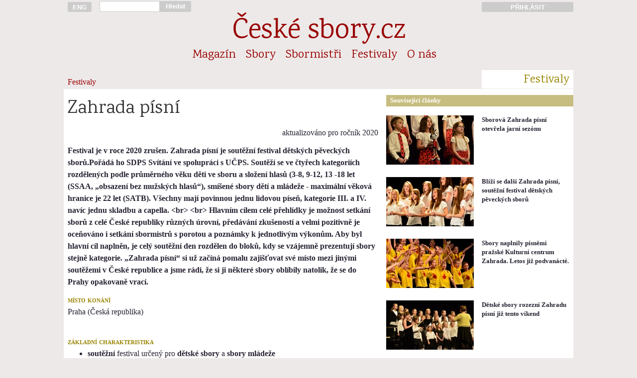

--- FILE ---
content_type: text/html; charset=UTF-8
request_url: https://www.ceskesbory.cz/04-01-festival.php?id=24
body_size: 4331
content:
<!DOCTYPE HTML PUBLIC "-//W3C//DTD HTML 4.01//EN">
<html lang="cs">
<head>
<title>Zahrada písní</title><link href='https://fonts.googleapis.com/css?family=Karma|Rajdhani:500&amp;subset=latin-ext' rel='stylesheet'><link rel='stylesheet' href='styly/web_2017_11_26-01.css' type='text/css'><link rel='stylesheet' href='styly/nahledy_2016_11_28-01.css' type='text/css'><link rel='stylesheet' href='styly/jquery-ui.css'><meta http-equiv="Content-Type" content="text/html; charset=UTF-8">
<meta name="keywords" lang='cs' content="sbor pěvecký sbor český sbor pěvecké sbory české sbory sborový zpěv sbormistr sbormistři koncerty hudba zpívání pěvecká výchova česká hudba skladatelé hudební tvorba sborový repertoár zpěv zpívám zpíváme zpívá&#353; zpívají zpívali sboristi skladatel">
<meta name="keywords" lang='en' content="choir choirs czech choirs concerts choirmaster czech music choral music sing singer choral composers">
<meta name="keywords" lang='de' content="Chor Chöre Tschechische Chöre Konzerte Chorleiter Tschechische Music Chormusik">
<meta name="viewport" content="width=device-width, initial-scale=1">
<meta name='description' content='Festival je v roce 2020 zrušen.
Zahrada písní je soutěžní festival dětských pěveckých sborů.Pořádá ho SDPS Svítání ve spolupráci s UČPS. Soutěží se ve čtyřech kategoriích rozdělených podle průměrného věku děti ve sboru a složení hlasů (3-8, 9-12, 13 -18 let (SSAA, „obsazení bez mužských hlasů“), smíšené sbory dětí a mládeže - maximální věková hranice je 22 let (SATB). Všechny mají povinnou jednu lidovou píseň, kategorie III. a IV.  navíc jednu skladbu a capella.
&lt;br&gt;
&lt;br&gt;
Hlavním cílem celé přehlídky je možnost setkání sborů z celé České republiky různých úrovní, předávání zkušeností a velmi pozitivně je oceňováno i setkání sbormistrů s porotou a poznámky k jednotlivým výkonům. Aby byl hlavní cíl naplněn, je celý soutěžní den rozdělen do bloků, kdy se vzájemně prezentují sbory stejně kategorie. „Zahrada písní“ si už začíná pomalu zajišťovat své místo mezi jinými soutěžemi v České republice a jsme rádi, že si ji některé sbory oblíbily natolik, že se do Prahy opakovaně vrací.'><meta name="verify-v1" content="t5/v0ymvQdp1E0WOv+XKMyyO8s3x/bp4Df1PAVYQorI=" />
<meta property="og:site_name" content="České-sbory.cz" />
<meta property="og:url" content="http://www.ceskesbory.cz/04-01-festival.php?id=24" />
<meta property="og:type" content="website" />
<meta property="og:title" content="Zahrada písní" /> 
</head><body><div id='cont'><div id='cont_h'><a href='http://ceskesbory.cz/08-01-index_en.php' title='English version: czech-choirs.eu' class='cont1' id='h_lang' ><button type='button'>ENG</button></a><div class='cont2p' id='h_search'> <form action='search.php' method='GET'><input type='text' name='q' id='h_search_input'></div><div class='contp1p'><button type='submit' id='h_search_submit'>Hledat</button></form></div><div class='cont9'>&nbsp;</div><a href='http://www.ceskesbory.cz/samoobsluha/' title='Přihlásit do Sborové samoobsluhy' id='h_samoobsluha'><div class='cont3p'><button type='button'>PŘIHLÁSIT</button></div></a><hr class=cleaner><div id='h_nazev'><a href='index.php'>České sbory.cz</a></div><ul class='cont16'id='nav_sekce'><li class='nav_sekce'><a href='01-01-index.php?id=1'>Magazín</a></li><li class='nav_sekce'><a href='02-01-index.php'>Sbory</a></li><li class='nav_sekce'><a href='03-01-index.php'>Sbormistři</a></li><li class='nav_sekce'><a href='04-01-index.php'>Festivaly</a></li><li class='nav_sekce'><a href='08-01-index.php'>O nás</a></li></ul><div class='cont13'  id='nav_podsekce'>
  <ol>
<a href='04-01-index.php'>Festivaly</a>    </ol>
</div>
<div class='cont3p' id='nav_podsekce_sekce'><p>Festivaly</p></div>
</div><hr class=cleaner><div id='cont_c'><div id='cont_l'><div class='cont10'><h1>Zahrada písní</h1></div><div class='cont10' id='f_rocnik'><span id='f_rocnik_stary'>aktualizováno pro ročník 2020</span></div><div class='cont10'><p><b>Festival je v roce 2020 zrušen.
Zahrada písní je soutěžní festival dětských pěveckých sborů.Pořádá ho SDPS Svítání ve spolupráci s UČPS. Soutěží se ve čtyřech kategoriích rozdělených podle průměrného věku děti ve sboru a složení hlasů (3-8, 9-12, 13 -18 let (SSAA, „obsazení bez mužských hlasů“), smíšené sbory dětí a mládeže - maximální věková hranice je 22 let (SATB). Všechny mají povinnou jednu lidovou píseň, kategorie III. a IV.  navíc jednu skladbu a capella.
&lt;br&gt;
&lt;br&gt;
Hlavním cílem celé přehlídky je možnost setkání sborů z celé České republiky různých úrovní, předávání zkušeností a velmi pozitivně je oceňováno i setkání sbormistrů s porotou a poznámky k jednotlivým výkonům. Aby byl hlavní cíl naplněn, je celý soutěžní den rozdělen do bloků, kdy se vzájemně prezentují sbory stejně kategorie. „Zahrada písní“ si už začíná pomalu zajišťovat své místo mezi jinými soutěžemi v České republice a jsme rádi, že si ji některé sbory oblíbily natolik, že se do Prahy opakovaně vrací.</b></p></div><hr class=cleaner><div class='cont10'><p class='legenda'>místo konání</p>
          <p>Praha (Česká republika)</b></p><br>
      
      <p class='legenda'>základní charakteristika</p>
        <ul><li><b>soutěžní</b> festival určený pro <b>dětské sbory</b> a <b>sbory mládeže</b><li>první ročník se uskutečnil v roce 2006</ul>
  <p class='legenda'>organizátor</p>
        <p><b>Spolek dětského pěveckého sboru Svítání</b>
      
      <p class='legenda'>kontakty</p><p><a href='http://www.zahradapisni.cz' target='_blank'>www.zahradapisni.cz</a></p><p>SDPS Svítání<br>Bryksova 776/39<br>198 00 Praha 9</p><p><a href='mailto:&#73;&#110;&#102;&#111;&#64;&#122;&#97;&#104;&#114;&#97;&#100;&#97;&#112;&#105;&#115;&#110;&#105;&#46;&#99;&#122;'>&#73;&#110;&#102;&#111;&#64;&#122;&#97;&#104;&#114;&#97;&#100;&#97;&#112;&#105;&#115;&#110;&#105;&#46;&#99;&#122;</a></p><p class='legenda'>podmínky účasti</p><p>Povinná lidová píseň pro všechny kategorie, pro kategorii III. a IV. navíc jedna skladba a capella
Dodržení kategorií – věkový průměr a v případě IV. kategorie věková hranice 22 let.</p><p class='legenda'>účastnický poplatek</p><p>40,- Kč za jednotlivcce</p><p class='legenda'>ubytování</p><p>ne</p><br><br>
</div></div>
<div id='cont_r'>

<div class='cont6p' id='r_box_nadpis'>
Související články</div><hr class=cleaner><br><div class='m_th'><a href='01-01-clanek.php?id=2802'><img src='https://www.ceskesbory.cz/images/102152_n.jpg?uq=697a8dbe6ba2a' width=176px height=99px border=0 class='cont3 m_th_il'></a><div class='cont3'><p class='m_th_nadpis'><a href='01-01-clanek.php?id=2802'>Sborová Zahrada písní otevřela jarní sezónu</a></h4><p class='m_th_abstrakt'></div></div><div class='m_th'><a href='01-01-clanek.php?id=2763'><img src='https://www.ceskesbory.cz/images/100021_n.jpg?uq=697a8dbe6bca8' width=176px height=99px border=0 class='cont3 m_th_il'></a><div class='cont3'><p class='m_th_nadpis'><a href='01-01-clanek.php?id=2763'>Blíží se další Zahrada písní, soutěžní festival dětských pěveckých sborů</a></h4><p class='m_th_abstrakt'></div></div><div class='m_th'><a href='01-01-clanek.php?id=2597'><img src='https://www.ceskesbory.cz/images/101982_n.jpg?uq=697a8dbe6beab' width=176px height=99px border=0 class='cont3 m_th_il'></a><div class='cont3'><p class='m_th_nadpis'><a href='01-01-clanek.php?id=2597'>Sbory naplnily písněmi pražské Kulturní centrum Zahrada. Letos již podvanácté.</a></h4><p class='m_th_abstrakt'></div></div><div class='m_th'><a href='01-01-clanek.php?id=2588'><img src='https://www.ceskesbory.cz/images/101970_n.jpg?uq=697a8dbe6ce10' width=176px height=99px border=0 class='cont3 m_th_il'></a><div class='cont3'><p class='m_th_nadpis'><a href='01-01-clanek.php?id=2588'>Dětské sbory rozezní Zahradu písní již tento víkend</a></h4><p class='m_th_abstrakt'></div></div><div class='m_th'><a href='01-01-clanek.php?id=2498'><img src='https://www.ceskesbory.cz/images/101843_n.jpg?uq=697a8dbe6d095' width=176px height=99px border=0 class='cont3 m_th_il'></a><div class='cont3'><p class='m_th_nadpis'><a href='01-01-clanek.php?id=2498'>Zahrada písní bude rovněž ve znamení předávání výročních cen</a></h4><p class='m_th_abstrakt'></div></div><div class='m_th'><a href='01-01-clanek.php?id=2412'><img src='https://www.ceskesbory.cz/images/101603_n.jpg?uq=697a8dbe6d2ad' width=176px height=99px border=0 class='cont3 m_th_il'></a><div class='cont3'><p class='m_th_nadpis'><a href='01-01-clanek.php?id=2412'>Chorus Angelus opět slaví stříbrný úspěch!</a></h4><p class='m_th_abstrakt'></div></div><div class='m_th'><a href='01-01-clanek.php?id=2407'><img src='https://www.ceskesbory.cz/images/101593_n.jpg?uq=697a8dbe6d67a' width=176px height=99px border=0 class='cont3 m_th_il'></a><div class='cont3'><p class='m_th_nadpis'><a href='01-01-clanek.php?id=2407'>Pěvecký sbor Gymnázia Strakonice oslaví 15 let</a></h4><p class='m_th_abstrakt'></div></div><div class='cont6'><p class='r_dalsi_clanky'><a href='04-01-clanky.php?id=24'>>>> všechny související články</a></div></div>

<hr class="cleaner">
</div>
<div id="cont_p">
  <div class='cont16'>
<p id='f_copyright'>© Unie českých pěveckých sborů, 2003-2026</p>    <p>Publikování nebo šíření obsahu bez předchozího souhlasu je zakázáno. Za obsah textů odpovídají jejich autoři.</p>
    <p>
      <a href='08-01-index.php'>O nás</a>   
      <a href='08-01-index.php#kontakt'>Kontakty</a>   

 
      
      <a href='08-13-index.php'>Inzerce</a>   
      <a href='00-02-index.php'>Podmínky užívání</a>  
      <a href='00-03-index.php'>Cookies</a>
    </p>
    <p>
      <a href='http://www.cantus.eu'>Časopis Cantus</a>   
      <a href='http://www.festaacademica.cz'>Festa academica</a>   
      <a href='http://www.czech-choirs.eu'>czech-choirs.eu (en)</a>
    </p>    
  </div>
</div>
</body>
  <script>
  // měřící kód Google Analytics -->
  //  (function(i,s,o,g,r,a,m){i['GoogleAnalyticsObject']=r;i[r]=i[r]||function(){
  //  (i[r].q=i[r].q||[]).push(arguments)},i[r].l=1*new Date();a=s.createElement(o),
  //  m=s.getElementsByTagName(o)[0];a.async=1;a.src=g;m.parentNode.insertBefore(a,m)
  //  })(window,document,'script','//www.google-analytics.com/analytics.js','ga');
  //  ga('create', 'UA-56559488-1', 'auto');
  //  ga('send', 'pageview');

  // měřící kód Google Analytics  - kratší a rychlejší verze podle https://phpfashion.com/rychlejsi-stranky-s-google-universal-analytics -->
    ga=function(){ga.q.push(arguments)};ga.q=[];ga.l=+new Date;
    ga('create','UA-56559488-1','auto');ga('send','pageview');
  </script>
  <script src="https://www.google-analytics.com/analytics.js" async defer></script>
  <script>
  // kód Facebooku
  // (function(d, s, id) {
  //  var js, fjs = d.getElementsByTagName(s)[0];
  //  if (d.getElementById(id)) return;
  //  js = d.createElement(s); js.id = id;
  //  js.src = "//connect.facebook.net/cs_CZ/sdk.js#xfbml=1&appId=269539036403612&version=v2.0";
  //  fjs.parentNode.insertBefore(js, fjs);
  // }(document, 'script', 'facebook-jssdk'));
  </script>
<script type="text/javascript">

// function naplnCas (){
//   var datum = new Date(); // prave aktualni cas
//   function pad2(number) {
//     return (number < 10 ? '0' : '') + number
//   }
// aktualniCas = pad2(datum.getHours()) + ":" + pad2(datum.getMinutes()) + ":" + pad2(datum.getSeconds());
// // vybral jsem z data, co potrebuju a obalil znamenky, aby se to prevedlo na retezec
// window.document.getElementById("menu_aktualni_cas").innerHTML = aktualniCas;
// // vypocitana hodnota se vklada jako html dovnitr elemnetu, ktery ma id "cas"
// }

function pridatDoFiltru(x,y) {
  document.getElementById(x).value = document.getElementById(x).value+y
}
function odebratZFiltru(x,y) {
 document.getElementById(x).value = document.getElementById(x).value.replace(y,'')
}


</script><script src='https://ajax.googleapis.com/ajax/libs/jquery/1.11.1/jquery.min.js'></script><script src='https://ajax.googleapis.com/ajax/libs/jqueryui/1.11.1/jquery-ui.min.js'></script><script>
    //-->
    
  $(function() {
    $('.a_th').on('click', function() {
      var aktualni_nahled=$(this);
      var aktualni_dialog = $(this).children('.a_detail');
      var nazev_akce = aktualni_dialog.find('p.a_nazev').text();
      aktualni_dialog.dialog({
        close: function(event, ui) {
                  $(event.target).dialog('destroy');
                  $(event.target).appendTo(aktualni_nahled);
              },
        title: nazev_akce,
        height: 580,
        width: 880,
        modal: true,
        buttons: {
          'Zavřít': function() {
            aktualni_dialog.dialog('close')
          }
        }
      });
    });
  })

    -->
    </script></html>